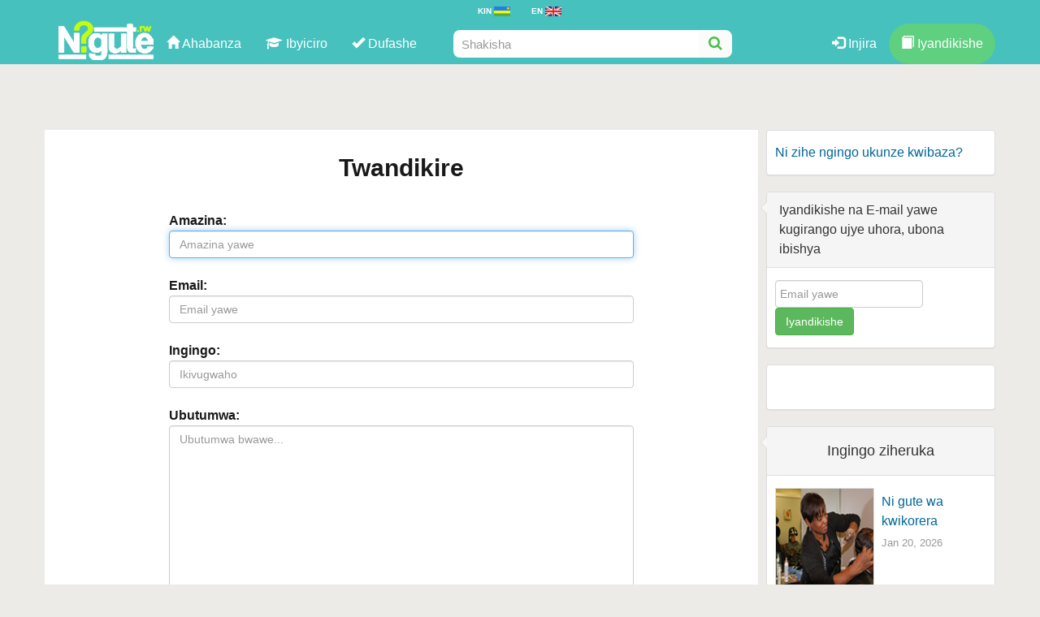

--- FILE ---
content_type: text/html; charset=UTF-8
request_url: https://nigute.rw/twandikire
body_size: 6367
content:
<!DOCTYPE html>
<html lang="rw">
    <head>
    <meta charset="UTF-8"/>
<meta name="viewport" content="width=device-width; initial-scale=1.0; maximum-scale=1.0; user-scalable=no"/>
<meta name="csrf-token" content="DGvptzjiwW1JIWmwB3q4wO0oBGbjfwZlKHCDzK6C">
<!--[if lt IE 9]>
<script
src="http://html5shiv.googlecode.com/svn/trunk/html5.js"></script>
<![endif]-->
<title>NIGUTE.rw | Twandikire</title>
<link rel="stylesheet" href="https://nigute.rw/css/bootstrap.min.css">
<link rel="stylesheet" type="text/css" href="https://nigute.rw/css/style.css" />
<link rel="stylesheet" type="text/css" href="https://nigute.rw/css/responsive.css" />
<link rel="stylesheet" href="https://nigute.rw/font-awesome/css/font-awesome.min.css">
<link rel="stylesheet" href="https://nigute.rw/linearicons/style.css">
<link rel="stylesheet" href="https://nigute.rw/css/toastr.min.css">
<!-- <link rel="stylesheet" type="text/css" href="http://nigute.rw/css/main.css" /> -->
<script data-ad-client="ca-pub-9653365771328503" async src="https://pagead2.googlesyndication.com/pagead/js/adsbygoogle.js"></script>
<style type="text/css">
body {
    display: flex;
    flex-direction: column;
    min-height: 100vh;
}
div#myapp {
    flex: 1;
}
.search-input{
	border-radius: 8px 0px 0px 8px;
	background-color: #fff;
	border: none;
	-webkit-box-shadow: none;
    box-shadow: none;
	/*height: 40px;*/
	/*height: 34px;*/
	height: 34px
	padding: 1px 12px;
	font-size: 15px;
	line-height: 1.42857;
	color: #000;
	float: left;
}

.navbar-form .input-group > .form-control:hover,
.navbar-form .input-group > .form-control:focus{
	border: none !important;
	-webkit-box-shadow: none;
    box-shadow: none;
}

.textbox-clr{
  cursor:pointer;
  background:#fff;
  width:20px; 
  /*height: 40px;*/
  height: 34px;
  float:left;
  border:none;
  margin-top:0px; 
  text-align:center;
  color: black;
}

.query-submit{
	border-radius: 0px 8px 8px 0px;
	cursor: pointer;
	background: #fbfbfb;
	border: none;
	/*height: 40px;*/
    height: 34px;
}

.textbox-clr:focus,
.textbox-clr:hover  {
    background-color: #fff !important;
    border-color: none;
}

/***********************************/
#search-layer{
  position:absolute; 
  /*background:rgba(255,255,255,0.5); */
  z-index:9; 
  left:0px; 
  top:0px;
  }
/***********************************/
#livesearch{
  z-index:9999; 
  background:#0071b4;
  max-height:260px;
  overflow:auto; 
  /*width:105%;*/
  width:87%;
  box-shadow:0px 2px 4px #444; 
  margin-left:1.2%;
  position: absolute;
}
/***********************************/
.live-outer{
  width:100%; 
  height:60px;
  border-bottom:1px solid #ccc; 
  background:#fff;
  }
.live-outer:hover{
  background:#F3F3F3;
  }
.live-im{
  float:left;
  width:20%; 
  height:60px;
  }
.live-im img{
  width:100%; 
  height:100%;
  padding: 5px;
}

.live-post-det{
  float:left; 
  width:80%; 
  height:60px;
}

.live-post-name{
  width:100%; 
  height:22px; 
  margin-top:4px;
}

.live-post-name p{
  margin:0px;
  color:#333;
  text-shadow: 1px 1px 1px #DDDDDD;
  font-size:1.6rem;
  text-align: left;
  padding: 5px;
}

.live-post-price{
  width:100%;
  height:25px;
  }
.live-post-price-text{
  float:left; 
  width:50%;
  }
.live-post-price-text p{
  margin:0px;
  font-size:12px;
}

.link-p-colr{
  color:#333;
}
</style>
<style>
.co-ntact {
    width: 70%;
    margin: 0 auto;
}

.form-horizontal .control-label {
    text-align: left;
}

.col-md-2.control-label {
    padding: 0px;
}

.shadows.text-center {
    margin: 30px;
    font-weight: 600;
}
</style>
    <style type="text/css">
    </style>
    </head>
    <!--[if IE 6 ]><body class="ie6 old_ie"><![endif]-->
    <!--[if IE 7 ]><body class="ie7 old_ie"><![endif]-->
    <!--[if IE 8 ]><body class="ie8"><![endif]-->
    <!--[if IE 9 ]><body class="ie9"><![endif]-->
    <!--[if !IE]><!-->
    <body><!--<![endif]-->
        <header>
            <nav class="navbar navbar-default navbar-fixed-top" role="navigation">
 <div class="header language">
   <div class="container text-center">
   <div class="row">
     <ul class="gh_lang">
       <li class="gh_lang">
         <a href="https://nigute.rw/twandikire" class="lang" hreflang="rw" rel="alternate">KIN
         <img src="/images/gh_flag_rw.gif" class="img_lang"></a>
       </li>
       <li class="gh_lang">
         <a href="https://nigute.rw/en/twandikire" class="lang" hreflang="en" rel="alternate">EN
         <img src="/images/gh_flag_en.gif" class="img_lang"></a>
       </li>
     </ul>
   </div>
   </div>
 </div>
 <div class="container">
   <div class="navbar-header">
      <button type="button" class="navbar-toggle" data-toggle="collapse" data-target="#myNavbar">
         <span class="sr-only">Toggle navigation</span>
         <span class="icon-bar"></span>
         <span class="icon-bar"></span>
         <span class="icon-bar"></span>
      </button>
      <a href="/" class="logo-image">
         <img src="/images/logo120.png" alt="nigute Logo" class="img-responsive" >
      </a>
   </div>

   <div class="collapse navbar-collapse" id="myNavbar">
     <ul class="nav navbar-nav navbar-left">
        <li><a href="/" class="active"><span class="glyphicon glyphicon-home"></span> Ahabanza</a></li>
        <li class="dropdown">
          <a href="/" class="dropdown-toggle" data-toggle="dropdown">
            <span class="fa fa-graduation-cap"></span> Ibyiciro          </a>
          <ul class="dropdown-menu wet-asphalt">
              <li class=""><a href="/ibyiciro/ibidukikije"><span>Ibidukikije</span></a></li>
              <li class=""><a href="/ibyiciro/imikino-n-imyidagaduro"><span>Imikino n'imyidagaduro</span></a></li>
              <li class=""><a href="/ibyiciro/ubuzima-n-imibereho-myiza"><span>Ubuzima n'imibereho myiza</span></a></li>
              <li class=""><a href="/ibyiciro/ubucuti-n-urukundo"><span>Ubucuti n'urukundo</span></a></li>
              <li class=""><a href="/ibyiciro/umurimo"><span>Umurimo</span></a></li>
              <li role="separator" class="divider"></li>
              <li><a href="/ibyiciro" class="more">Reba byose</a></li>
          </ul>
        </li>
        <li><a href="/dufashe"><span class="glyphicon glyphicon-ok"></span> Dufashe</a></li>
     </ul>
     <div class="col-sm-3 col-md-4 searchform">
       <form class="navbar-form" role="search" action="/search" method="get">
         <input type = "hidden" name = "_token" value = "DGvptzjiwW1JIWmwB3q4wO0oBGbjfwZlKHCDzK6C">
         <div style="display:table;" class="input-group">
           <input type="search" onKeyUp="fx(this.value)" autocomplete="off" class="form-control search-input" name="qu" id="qu" placeholder="Shakisha">
           <div style="width: 1%;" class="input-group-btn ">
             <button type="button" class="btn btn-default textbox-clr" id="textbox-clr" onClick="lightbg_clr()"></button>
             <button class="btn btn-default query-submit"  type="submit" name="submit" alt="Shakisha" title="Shakisha"><i class="fa fa-search" style="font-size: 18px;color: #46c147;"></i></button>
           </div>
         </div>
        <div id="livesearch"></div>
       </form>
     </div>
     <ul class="nav navbar-nav navbar-right">
                 <li><a href="/login"><span class="glyphicon glyphicon-log-in"></span> Injira</a></li>
           <li class="btn-trial"><a href="/register"><span class="glyphicon glyphicon-book"></span> Iyandikishe</a></li>
              </ul>
    </div>

    <div class="search-box">
      <div id="sb-search" class="sb-search">
        <form action="/search" method="get">
           <input type = "hidden" name = "_token" value = "DGvptzjiwW1JIWmwB3q4wO0oBGbjfwZlKHCDzK6C">
          <input class="sb-search-input" type="search" id="search" name="searchpost" placeholder="Shakisha" >
          <input class="sb-search-submit" type="submit" alt="Shakisha" title="Shakisha" value="">
          <span class="sb-icon-search"> </span>
        </form>
      </div>
    </div>
    <div class="clearfix"> </div>
    <!-- search-scripts -->
      <script src="/js/classie.js"></script>
      <script src="/js/uisearch.js"></script>
      <script>
        new UISearch( document.getElementById( 'sb-search' ) );
      </script>
    <!-- //search-scripts -->
 </div>
</nav>

<div id="search-layer"></div>
        </header>
        <div class="container pagesection">
                        <div class="col-md-9 article"> 
                <div class="container-fluid" id="app">
                                    <h2 class="shadows text-center">Twandikire</h2>

<div class="co-ntact">
	<form class="form-horizontal" method="POST" action="https://nigute.rw/twandikire">
        <input type="hidden" name="_token" value="DGvptzjiwW1JIWmwB3q4wO0oBGbjfwZlKHCDzK6C"> 
        <div class="form-group">
            <div class="col-md-12">
                <label for="name" class="control-label">Amazina:</label>
                <input id="name" type="text" class="form-control" name="name" placeholder="Amazina yawe" value="" autofocus />

                            </div>
        </div>

        <div class="form-group">
            <div class="col-md-12">
                <label for="email" class="control-label">Email:</label>
                <input id="email" type="email" class="form-control" name="email" placeholder="Email yawe" value="">

                            </div>
        </div>

        <div class="form-group">
            <div class="col-md-12">
                <label for="subject" class="control-label">Ingingo:</label>
                <input id="subject" type="subject" class="form-control"  placeholder="Ikivugwaho" name="subject" value="">

                            </div>
        </div>

        <div class="form-group">
            <div class="col-md-12">
                <label for="message" class="control-label">Ubutumwa:</label>
                <textarea id="message" type="message" class="form-control" placeholder="Ubutumwa bwawe..." name="message" rows="10"
                value=""></textarea>
                            </div>
        </div>

        <div class="form-group">
            <div class="col-md-12">
                <button type="submit" class="btn btn-success pull-right">
                    Oherera ubutumwa                </button>
            </div>
        </div>
    </form>
</div>
                </div>
            </div>             
            <div class="col-md-3 aside"> 
                <div class="panel panel-default">
	<div class="panel-body">
		<P><a data-target="#questionModal" data-toggle="modal" href="#questionModal" 
			id="btn_add" name="btn_add">Ni zihe ngingo ukunze kwibaza?</a></P>
	</div>
</div>
<div class="panel panel-default">
	<div class="panel-heading"><p>Iyandikishe na E-mail yawe kugirango ujye uhora, ubona ibishya</p></div>
	<div class="panel-body">
		<!--  -->
		<!--  -->
		<form method="post" action="https://nigute.rw/maillist">
			<input type = "hidden" name = "_token" value = "DGvptzjiwW1JIWmwB3q4wO0oBGbjfwZlKHCDzK6C">
			<div class="form-inline">
				<input type="email" class="form-control" name="email" placeholder="Email yawe" required>
				<input type="submit"  class="btn btn-success" name="Submit" value="Iyandikishe">
							</div>
		</form>
	</div>
</div>

<div class="panel panel-default">
	<div class="panel-body">
		<div id="fb-root"></div>
        <script>(function(d, s, id) {
          var js, fjs = d.getElementsByTagName(s)[0];
          if (d.getElementById(id)) return;
          js = d.createElement(s); js.id = id;
          js.src = 'https://connect.facebook.net/en_GB/sdk.js#xfbml=1&version=v2.12';
          fjs.parentNode.insertBefore(js, fjs);
        }(document, 'script', 'facebook-jssdk'));</script>
        
        
        <div class="fb-page" data-href="https://www.facebook.com/nigute.rw" data-small-header="true" data-adapt-container-width="true" data-hide-cover="false" data-show-facepile="true"><blockquote cite="https://www.facebook.com/nigute.rw" class="fb-xfbml-parse-ignore"><a href="https://www.facebook.com/nigute.rw">NIGUTE.rw</a></blockquote></div>
	</div>
</div>


<!-- <p>Ingingo ziheruka</p> -->


<div class="panel panel-default">
	<div class="panel-heading text-center"><h4>Ingingo ziheruka</h4></div>
		<div class="panel-body">
		<div class="pic"><a href="https://nigute.rw/articles/ni-gute-wakwikorera"><img src="https://nigute.rw/images/articles/1509695371-salon.jpg" alt="Ni gute wa kwikorera" title="Ni gute wa kwikorera" /></a></div>
		<div class="phrase"><a href="https://nigute.rw/articles/ni-gute-wakwikorera">Ni gute wa kwikorera</a>
		<!-- 	<div class="sttime">
				<span class="fa fa-eye"> 2000 </span>
				<span class="lnr lnr-thumbs-up"> 100 </span>
			</div> -->
			<div class="sttime">Jan 20, 2026</div>
		</div>
	</div>
		<div class="panel-body">
		<div class="pic"><a href="https://nigute.rw/articles/ni-gute-wakwigirira-icyizere"><img src="https://nigute.rw/images/articles/1509695156-confidence-sized.jpg" alt="Ni gute wakwigirira icyizere" title="Ni gute wakwigirira icyizere" /></a></div>
		<div class="phrase"><a href="https://nigute.rw/articles/ni-gute-wakwigirira-icyizere">Ni gute wakwigirira icyizere</a>
		<!-- 	<div class="sttime">
				<span class="fa fa-eye"> 2000 </span>
				<span class="lnr lnr-thumbs-up"> 100 </span>
			</div> -->
			<div class="sttime">Jan 19, 2026</div>
		</div>
	</div>
	</div>


<div class="panel panel-default">
	<div class="panel-body">
					<a href=""><img src="https://nigute.rw/images/adverts/1523118674-ads-small.jpg" style="width: 100%;" /></a>
			
	</div>
</div>
            </div> 
        </div>
        <div class="container bodysection"></div>
        <footer>
            <!-- QUESTION MODAL SECTION -->
<div class="modal fade" id="questionModal" tabindex="-1" role="dialog" aria-labelledby="questionModalLabel" aria-hidden="true">
  <div class="modal-dialog">
    <div class="modal-content">
      <div class="modal-header">
        <button type="button" class="close" data-dismiss="modal" aria-label="Close">
        <span aria-hidden="true">×</span></button>
        <h4 class="modal-title" id="myModalLabel">Baza ikibazo</h4>
      </div>
      <div class="modal-body">
        <form id="frmQuestion" name="frmQuestion" class="form-horizontal">
			<input type="hidden" name="_token" value="DGvptzjiwW1JIWmwB3q4wO0oBGbjfwZlKHCDzK6C">
			<div id="ikibazo">
				<input class="form-control has-error question" 
					name="client_question" id="question" type="text"
					maxlength="300" placeholder="Baza aha icyo ushaka kumenya?"><br/>
				<p class="errorQuestion text-center alert alert-danger hidden"></p>
				<input class="form-control has-error email"
					name="client_email" id="email" type="email" 
					maxlength="300" placeholder="Email yawe"><br/>
				<p class="errorEmail text-center alert alert-danger hidden"></p>
				<input class="form-control has-error name"
					name="client_name" id="name" type="text" 
					maxlength="300" placeholder="Amazina yawe"><br/>
				<p class="errorName text-center alert alert-danger hidden"></p>
			</div>
		</form>
      </div>
      <div class="modal-footer">
        <button type="button" class="btn btn-success" id="btn-save">Tanga ikibazo</button>
      </div>
    </div>
  </div>
</div>

<div class="footer-left">

	<h3>N<span>I</span>GUTE<span>.RW</span></h3>

	<p class="footer-links">
		<a href="https://nigute.rw">Ahabanza</a>
		·
	<!-- <a href="http://nigute.rw/ibisabwa">Ibisabwa</a> -->
		<!-- · -->
		<a href="https://nigute.rw/iyamamaza">Amamaza</a>
		·
		<a href="https://nigute.rw/isubiza-bibazo">Isubiza bibazo</a>
		·
		<a href="https://nigute.rw/twandikire">Twandikire</a>
		
		<a href="#" class="hidden">Tera inkunga</a>
	</p>

	<p class="footer-company-name">Copyright © 2016 - <script type="text/javascript">document.write(new Date().getFullYear())</script> Ni Gute | Designed and Developed with <i class="fa fa-heart-o" aria-hidden="true" style="color: #fff;"></i>
                by <a href="http://herveralive.com" target="_blank" style="color: #fff;">Hervera</a></p>

</div>

<div class="footer-center">

	<div>
		<i class="fa fa-map-marker"></i>
		<p>Kigali, Rwanda</p>
	</div>

	<div>
		<i class="fa fa-phone"></i>
		<p>+250 786 007 267</p>
	</div>

	<div>
		<i class="fa fa-envelope"></i>
		<p><a href="/cdn-cgi/l/email-protection#fe97909891be9097998b8a9bd08c89"><span class="__cf_email__" data-cfemail="d8b1b6beb798b6b1bfadacbdf6aaaf">[email&#160;protected]</span></a></p>
	</div>

</div>

<div class="footer-right">

	<p class="footer-company-about">
		<a href="/about"><span>Ibyerekeye Nigute</span></a>
		<a href="/about" class="about">NIGUTE ni urubuga rwigisha uko wakora icyo ushaka cyose. NIGUTE yerekana ibibazo bisanzwe biriho, ikagusobanurira uko wabibonera ibisubizo.</a>
	</p>

	<div class="footer-icons">

		<a href="https://www.facebook.com/nigute.rw" target="_blank">
			<img src="https://nigute.rw/images/facebook.png" /></a>
		<a href="https://twitter.com/nigute_rw" target="_blank">
		<img src="https://nigute.rw/images/twitter.png" /></a>
		<a href="https://www.instagram.com/nigute.rw/" target="_blank">
			<img src="https://nigute.rw/images/instagram.png" /></a>
		<a href="https://www.linkedin.com/company/nigute" target="_blank">
		<img src="https://nigute.rw/images/linkedin.png" /></a>

	</div>
	<a id="back-to-top" href="#" class="btn btn-info btn-lg back-to-top" role="button" title="Kanda aha usubire hejuru" data-toggle="tooltip" data-placement="left"><span class="glyphicon glyphicon-chevron-up"></span></a>
</div>
        </footer>
            <script data-cfasync="false" src="/cdn-cgi/scripts/5c5dd728/cloudflare-static/email-decode.min.js"></script><script src="https://nigute.rw/js/jquery.min.js" type="text/javascript" charset="utf-8"></script>
<script src="https://nigute.rw/js/bootstrap.min.js" type="text/javascript" charset="utf-8"></script>
<script src="https://nigute.rw/js/toastr.min.js" type="text/javascript" charset="utf-8"></script>
<script src="https://nigute.rw/react/js/react.min.js"></script>
<script src="https://nigute.rw/react/js/react-dom.min.js"></script>
<script src="https://nigute.rw/react/js/browser.min.js"></script>

<script>
function lightbg_clr() {
    $('#qu').val("");
    $('#textbox-clr').text("");
    $('#search-layer').css({"width":"auto","height":"auto"});
    $('#livesearch').css({"display":"none"}); 
    $("#qu").focus();
};
     
function fx(str)
{
  var s1 = document.getElementById("qu").value;
  if (str.length==0) {
    document.getElementById("livesearch").innerHTML="";
    document.getElementById("livesearch").style.border="0px";
    document.getElementById("search-layer").style.width="auto";
    document.getElementById("search-layer").style.height="auto";
    document.getElementById("livesearch").style.display="block";
    $('#textbox-clr').text("");
    return;
  }
  if (window.XMLHttpRequest){// code for IE7+, Firefox, Chrome, Opera, Safari
    xmlhttp = new XMLHttpRequest();
  }
  else{// code for IE6, IE5
    var xmlhttp = new ActiveXObject("Microsoft.XMLHTTP");
  }
  
  xmlhttp.onreadystatechange=function(){
    // console.log(this.status);
    if (xmlhttp.readyState==4 && xmlhttp.status==200)
    {
      document.getElementById("livesearch").innerHTML=xmlhttp.responseText;
      document.getElementById("search-layer").style.width="100%";
      document.getElementById("search-layer").style.height="100%";
      document.getElementById("livesearch").style.display="block";
      $('#textbox-clr').text("X");
    }
  }
  
  xmlhttp.open("GET","/live-search?n="+s1,true);
  xmlhttp.send();
}


$(window).scroll(function() {
    if ($(this).scrollTop()>0)
     {
        $('.language').fadeOut();
        // $('.navbar-fixed-top').css({'background-color':'#C1C046'});
        $('.sb-search').css({'margin-top':'0px'});
     }
    else
     {
        $('.language').fadeIn();
        // $('.navbar-fixed-top').css({'background-color':'#46C1BD'});
        $('.sb-search').css({'margin-top':'25px'});
     }
 });


 $(document).ready(function(){
     $(window).scroll(function () {
            if ($(this).scrollTop() > 100) {
                $('#back-to-top').fadeIn();
            } else {
                $('#back-to-top').fadeOut();
            }
        });
        //Click event to scroll to top
        $('#back-to-top').click(function () {
            $('#back-to-top').tooltip('hide');
            $('body,html').animate({
                scrollTop: 0
            }, 800);
            return false;
        });

        $('#back-to-top').tooltip('show');

});

$(document).ready(function() {

    //display modal form for creating new contact *********************
    $('#btn_add').click(function() {
        $('#btn-save').val("add");
        $('#frmQuestion').trigger("reset");
        $('#frmQuestion')[0].reset();
        // $('#questionModal').modal('show');
    });  
});

$("#btn-save").click(function() {

$.ajax({
        type: 'post',
        url: '/tanga-ikibazo',
        data: {
            '_token': $('input[name=_token]').val(),
            'question': $('input[name=client_question]').val(),
            'email': $('input[name=client_email]').val(),
            'name': $('input[name=client_name').val(),
        },
        success: function(data) {
            $('.alert-danger').addClass('hidden');
            toastr.success('Murakoze kohereza ikibazo!', 'Success Alert', { timeOut: 5000 });
            $('#questionModal').modal('hide');
        },
        error: function(data) {
            $('.alert-danger').removeClass('hidden');
            $('.errorQuestion').text(data.responseJSON.errors.question);
            $('.errorEmail').text(data.responseJSON.errors.email);
            $('.errorName').text(data.responseJSON.errors.name);
        }
    });
    $('#question').val('');
    $('#email').val('');
    $('#name').val('');
});
</script>
            <!-- Google Analytics -->
<script>
  (function(i,s,o,g,r,a,m){i['GoogleAnalyticsObject']=r;i[r]=i[r]||function(){
  (i[r].q=i[r].q||[]).push(arguments)},i[r].l=1*new Date();a=s.createElement(o),
  m=s.getElementsByTagName(o)[0];a.async=1;a.src=g;m.parentNode.insertBefore(a,m)
  })(window,document,'script','https://www.google-analytics.com/analytics.js','ga');

  ga('create', 'UA-90602843-1', 'auto');
  ga('send', 'pageview');
</script>
            
    <script defer src="https://static.cloudflareinsights.com/beacon.min.js/vcd15cbe7772f49c399c6a5babf22c1241717689176015" integrity="sha512-ZpsOmlRQV6y907TI0dKBHq9Md29nnaEIPlkf84rnaERnq6zvWvPUqr2ft8M1aS28oN72PdrCzSjY4U6VaAw1EQ==" data-cf-beacon='{"version":"2024.11.0","token":"0e3bf640f94f4f8fa86594588d8c6695","r":1,"server_timing":{"name":{"cfCacheStatus":true,"cfEdge":true,"cfExtPri":true,"cfL4":true,"cfOrigin":true,"cfSpeedBrain":true},"location_startswith":null}}' crossorigin="anonymous"></script>
</body>
</html>


--- FILE ---
content_type: text/html; charset=utf-8
request_url: https://www.google.com/recaptcha/api2/aframe
body_size: 268
content:
<!DOCTYPE HTML><html><head><meta http-equiv="content-type" content="text/html; charset=UTF-8"></head><body><script nonce="R83TtxHxtVGMnwKuNWUJ4g">/** Anti-fraud and anti-abuse applications only. See google.com/recaptcha */ try{var clients={'sodar':'https://pagead2.googlesyndication.com/pagead/sodar?'};window.addEventListener("message",function(a){try{if(a.source===window.parent){var b=JSON.parse(a.data);var c=clients[b['id']];if(c){var d=document.createElement('img');d.src=c+b['params']+'&rc='+(localStorage.getItem("rc::a")?sessionStorage.getItem("rc::b"):"");window.document.body.appendChild(d);sessionStorage.setItem("rc::e",parseInt(sessionStorage.getItem("rc::e")||0)+1);localStorage.setItem("rc::h",'1768896017516');}}}catch(b){}});window.parent.postMessage("_grecaptcha_ready", "*");}catch(b){}</script></body></html>

--- FILE ---
content_type: text/css
request_url: https://nigute.rw/css/style.css
body_size: 5094
content:
/*********************** for the whole page  ****************************/

@font-face {
    font-family: 'BoycottRegular';
    src: url('polices/BOYCOTT_-webfont.eot');
    src: url('polices/BOYCOTT_-webfont.eot?#iefix') format('embedded-opentype'), url('polices/BOYCOTT_-webfont.ttf') format('truetype'), url('polices/BOYCOTT_-webfont.svg#BoycottRegular') format('svg');
    font-weight: normal;
    font-style: normal;
}

* {
    margin: 0;
    padding: 0;
    box-sizing: border-box;
}

body {
    line-height: 1.52;
    /*color: #717f86;*/
    color: #191919;
    font-size: 16px;
    font-family: 'Open Sans', sans-serif;
    font-weight: 400;
    margin-top: 60px;
    /*background-color: #f5f5fa;*/
    background-color:#ECEBE8;

}

a {
    text-decoration: none;
    color: #069;
}


/*********************** Main Header ****************************/

.navbar .navbar-collapse {
    text-align: center;
}

.navbar-fixed-top {
    background-color: #46c1bd;
    padding: 0;
}

.navbar-default .navbar-toggle {
    border-color: #ffffff;
}

.navbar-default .navbar-toggle .icon-bar {
    background-color: #ffffff;
}

.navbar-default .navbar-toggle:hover {
    border-color: #C0FB12; 
    background-color: transparent;
}

.navbar-default .navbar-toggle .icon-bar:hover {
    background-color: #C0FB12;
}


.gh_lang a {
    color: #fff;
    font-size: 10px;
    font-weight: bold;
    text-transform: uppercase;
}

ul.gh_lang {
    padding: 0px;
    list-style-type: none;
    height: 20px;
    display: inline-block;
    margin-top: 0px;
    margin-bottom: 0px;
    /* float:right;  */
    /* margin-right:5px; */
}

li.gh_lang {
    display: inline-block;
    cursor: pointer;
    width: 60px;
}

img.gh_lang {
    float: right;
}

.container>.navbar-header {}

.navbar-left,
.searchform,
.navbar-right {
    padding-top: 5px;
}

.input-group-btn .btn {
    /* background-image: url("../images/search-icon.png"); */
}

.input-group-btn .btn:hover {
    background-color: #ecebe8;
}

.navbar-default .navbar-nav>li>a {
    color: #fff;
}

#navBarSearchForm .form-control input[type=text] {
    width: 430px !important;
}

.navbar-default .navbar-nav > .open > a, .navbar-default .navbar-nav > .open > a:focus, .navbar-default .navbar-nav > .open > a:hover {
    color: #ffffff;
    background-color: #5FCF80;
    border-radius: 25px;
}

.navbar-default .navbar-nav>li>a:hover,
.navbar-default .navbar-nav>li>a:focus {
    /*opacity: 1;*/
    /*color: #c0fb12;*/
    /*text-decoration: underline;*/
    color: #ffffff;
    background-color: #5FCF80;
    border-radius: 25px;
}

.btn-trial a {
    background-color: #5FCF80;
    border-radius: 25px;
}

header form .input-group input[type=text]:hover {
    border-color: #82ca9a;
    box-shadow: inset 0 0 1px #d6d9dc, 0 0 2px #cae8d4
}

.search-input {
    border: 1px solid #E5E5E5;
    padding: 10px;
    box-sizing: border-box;
}

.navbar-nav>li>a img {
    width: 22px;
    margin-right: 2px;
}


.dropdown:hover .dropdown-menu{
    display: block;
}

.dropdown-menu{
    background-color: #46c1bd;
}

.dropdown-menu > li > a{
    color: #ffffff;
}

.dropdown-menu > li > a:focus, .dropdown-menu > li > a:hover{
    color: #ffffff;
    background-color: #5FCF80;
}

.navbar-nav .dropdown-menu > li > a {
  padding: 10px 20px;
}

/* small search form */

.search-box {
  float: right;
}
/*--*/
.sb-search {
  width: 0%;
  position: absolute;
  right: 17em;
  top: 0em;
  right:5em;
  min-width: 62px;
  height: 50px;
  float: right;
  overflow: hidden;
  -webkit-transition: width 0.3s;
  -moz-transition: width 0.3s;
  transition: width 0.3s;
  -webkit-backface-visibility: hidden;
  margin-top: 25px;
}
.sb-search-input {
    position: absolute;
    top: 0;
    left: 0;
    border: none;
    outline: none;
    background: #46c1bd;
    width: 87%;
    height: 50px;
    margin: 0;
    z-index: 10;
    padding: 0px 15px;
    font-size: 1em;
    color: #ffffff;

}
.sb-search-input::-webkit-input-placeholder {
    color: #ffffff;
}
.sb-search-input:-moz-placeholder {
    color: #ffffff;
}
.sb-search-input::-moz-placeholder {
    color: #ffffff;
}
.sb-search-input:-ms-input-placeholder {
    color: #ffffff;
}
.sb-icon-search,.sb-search-submit  {
    width: 62px;
    height: 50px;
    display: block;
    position: absolute;
    right: 0;
    top: 0;
    padding: 0;
    margin: 0;
    line-height: 71px;
    text-align: center;
    cursor: pointer;
}
.sb-search-submit {
    background: #46c1bd url('../images/search.png') no-repeat 17px 15px;
    -ms-filter: "progid:DXImageTransform.Microsoft.Alpha(Opacity=0)"; /* IE 8 */
    filter: alpha(opacity=0); /* IE 5-7 */
    color: #46c1bd;
    border: none;
    outline: none;
    z-index: -1;
    -webkit-appearance: none;
}
.sb-icon-search {
    background:#46c1bd url('../images/search.png') no-repeat 20px 15px;
    z-index: 90;
}
/* Open state */
.sb-search.sb-search-open, .no-js .sb-search {
    width: 30%;
}
.sb-search.sb-search-open .sb-icon-search,.no-js .sb-search .sb-icon-search {
    background: #c0c0c0 url('../images/search.png') no-repeat -20px 7px;
    color: #fff;
    z-index: 11;
}
.sb-search.sb-search-open .sb-search-submit,.no-js .sb-search .sb-search-submit {
    z-index: 90;
}





/*********************** End of Main Header ****************************/


/*head-banner*/
#head-banner img {
    width: 100%;
    margin: 0 auto;
    height: auto;
}


.carousel-indicators {
    bottom: 0px;
}

.carousel-caption {
    position: absolute;
    right: 0%;
    bottom: 0px;
    left: 0%;
    z-index: 10;
    padding-top: 0px;
    color: #fff;
    text-shadow: 0 1px 2px rgba(0,0,0,.6);
    background-color: rgba(45,45,45,.45);
    text-align: center;
    width: 100%;
}

.carousel-caption p a{
    color: #fff;
    text-shadow: 0 1px 2px rgba(0,0,0,.6);
}


.search-box {
  float: right;
}
/*--*/
.sb-search {
  width: 0%;
  position: absolute;
  right: 17em;
  top: 0em;
  right:5em;
  min-width: 62px;
  height: 50px;
  float: right;
  overflow: hidden;
  -webkit-transition: width 0.3s;
  -moz-transition: width 0.3s;
  transition: width 0.3s;
  -webkit-backface-visibility: hidden;
  margin-top: 25px;
}
.sb-search-input {
    position: absolute;
    top: 0;
    left: 0;
    border: none;
    outline: none;
    background: #46c1bd;
    width: 87%;
    height: 50px;
    margin: 0;
    z-index: 10;
    padding: 0px 15px;
    font-size: 1em;
    color: #ffffff;

}
.sb-search-input::-webkit-input-placeholder {
    color: #ffffff;
}
.sb-search-input:-moz-placeholder {
    color: #ffffff;
}
.sb-search-input::-moz-placeholder {
    color: #ffffff;
}
.sb-search-input:-ms-input-placeholder {
    color: #ffffff;
}
.sb-icon-search,.sb-search-submit  {
    width: 62px;
    height: 50px;
    display: block;
    position: absolute;
    right: 0;
    top: 0;
    padding: 0;
    margin: 0;
    line-height: 71px;
    text-align: center;
    cursor: pointer;
}
.sb-search-submit {
    background: #46c1bd url('../images/search.png') no-repeat 17px 15px;
    -ms-filter: "progid:DXImageTransform.Microsoft.Alpha(Opacity=0)"; /* IE 8 */
    filter: alpha(opacity=0); /* IE 5-7 */
    color: #46c1bd;
    border: none;
    outline: none;
    z-index: -1;
    -webkit-appearance: none;
}
.sb-icon-search {
    background:#46c1bd url('../images/search.png') no-repeat 20px 15px;
    z-index: 90;
}
/* Open state */
.sb-search.sb-search-open, .no-js .sb-search {
    width: 30%;
}
.sb-search.sb-search-open .sb-icon-search,.no-js .sb-search .sb-icon-search {
    background: #c0c0c0 url('../images/search.png') no-repeat -20px 7px;
    color: #fff;
    z-index: 11;
}
.sb-search.sb-search-open .sb-search-submit,.no-js .sb-search .sb-search-submit {
    z-index: 90;
}



/*home page */
.post-image {
    width: 300px;
    height: 225px;
    object-fit: cover;
}

.post-card{
    padding: 0px;
    position: relative;
    overflow: hidden;
    height: 200px;
    margin-bottom: 20px;
    cursor: pointer;
}

.post-card .caption-text a{
    color: #ffffff;
    font-family: Helvetica,arial,sans-serif;
    font-weight: bold;
    font-size: 16px;
    word-break: normal;
    word-wrap: normal;
    line-height: normal;
}

.post-card .caption-text:hover{
    background-color: white;
}

.post-card .caption-text p a:hover{
    text-decoration: none;
    color: #2FCBE0;
}

.post-card img{
    z-index: 4;
}
.post-card .caption{
    position: absolute;
    top:150px;
    width: 100%;
}

.post-card .caption-text{
    z-index: 10;
    color: #fff;
    position: absolute;
    height: 300px;
    text-align: center;
    width: 100%;
    background-color: rgba(45,45,45,.45);
}

.space-bottom{
    margin-bottom: 10px;
}

.header-top, .section{
    background-color: #ffffff;
    padding: 10px 0;
}

.footer-advert img{
    width: 100%;
    margin: 0 auto;
    min-height: 70px;
}

/*********************** Section ****************************/

.pagesection, .articlesection{
    margin-top: 100px;
    padding-right: 0px;
    padding-left: 0px;
}

.article{
    background-color: #FFF;
    min-height: 70em;
}

.aside{
    padding-right: 0px;
    padding-left: 10px;
}
.aside .panel{
    padding-right: 0px;
    padding-left: 0px;
}

.aside .panel .panel-body{
    padding-right: 10px;
    padding-left: 10px;
}

.aside .panel p{
    margin: 0px;
}

.aside .panel .panel-body .label a{
    color: #ffffff;
}

.aside .form-control {
    padding: 6px 5px;
}


.panel {
    position:relative;
}

 .timeline-badge {
    z-index: 100;
    position: absolute;
 /*   top: -5px;
    left: -10%;
    width: 50px;
    height: 50px;
    margin-left: -25px;
    border-radius: 50%;
    text-align: center;
    font-size: 1.4em;
    line-height: 50px*/;
    top: 5px;
    left: -1%;
    width: 25px;
    height: 25px;
    margin-left: -25px;
    border-radius: 50%;
    text-align: center;
    font-size: 1.0em;
    line-height: 25px;
    color: #FFF;
    background-color: #46C1BD;
}

.timeline-badge.success {
    background-color: #46C1BD !important;
}

.timeline-badge.info {
    background-color: #46C1BD !important;
}

.panel>.panel-heading:after,.panel>.panel-heading:before{
    position:absolute;
    top:11px;left:-16px;
    right:100%;
    width:0;
    height:0;
    display:block;
    content:" ";
    border-color:transparent;
    border-style:solid solid outset;
    pointer-events:none;
}
.panel>.panel-heading:after{
    border-width:7px;
    border-right-color:#f7f7f7;
    margin-top:1px;
    margin-left:2px;
}
.panel>.panel-heading:before{
    border-right-color:#ddd;
    border-width:8px;
}


.view-all {
    height: 35px;
    padding: 0px 0px;
    position: relative;
    margin: 10px 0px;
    display: block;
}

.view-all .articles-title {
    font-size: 17px;
    line-height: 1.2em;
    color: #069;
    margin: 0px;
    font-weight: 300;
    float: left;
    text-transform: uppercase;
    padding-left: 1%;
    border-left: 3px solid #46C147;
}



.article-pic img {
    text-align: center;
    max-width: 100%;
    height: auto;
    width: auto;
}

.article-pic {
    vertical-align: top;
    width: 19.3%;
    display: inline-block;
    padding-bottom: 2%;
    padding-left: 1.5%;
}

/*.article-pic a:hover {
    -webkit-transform: rotate(50deg);
    -moz-transform: rotate(50deg);
    -moz-transition: all 500ms linear 0s;
    -o-transform: rotate(50deg);
    -ms-transform: rotate(50deg);
    opacity: 0.58;
}
*/

.pic,
.phrase {
    display: inline-block;
    vertical-align: top;
}

.pic img {
    width: 120px;
    height: 120px;
}

.pic {
    border: solid 1px #dedede;
}

.phrase {
    width: 50%;
    padding: 5px;
}

.sttime {
    font-size: 13px;
    color: #999;
    margin-top: 5px;
}


/******************** Footer **********************/

footer {
    background-color: #46c1bd;
    box-shadow: 2px 0px 1px 1px rgba(0, 0, 0, 0.15);
    box-sizing: border-box;
    width: auto;
    text-align: left;
    font: bold 16px sans-serif;
    padding: 20px 50px;
    margin-top: 3px;
}

footer .footer-left,
footer .footer-center,
footer .footer-right {
    display: inline-block;
    vertical-align: top;
}


/* Footer left */

footer .footer-left {
    width: 40%;
}


/* The company logo */

footer h3 {
    color: #ffffff;
    font: normal 36px 'Cookie', cursive;
    margin: 0;
}

footer h3 span {
    color: #c0fb12;
}


/* Footer links */

footer .footer-links {
    color: #ffffff;
    margin: 20px 0 12px;
    padding: 0;
}

footer .footer-links a {
    display: inline-block;
    line-height: 1.8;
    text-decoration: none;
    color: inherit;
}

footer .footer-company-name {
    color: #191919;
    font-size: 14px;
    font-weight: normal;
    margin: 0;
}


/* Footer Center */

footer .footer-center {
    width: 35%;
}

footer .footer-center i {
    background-color: #77DE24;
    color: #ffffff;
    font-size: 25px;
    width: 38px;
    height: 38px;
    border-radius: 50%;
    text-align: center;
    line-height: 42px;
    margin: 10px 15px;
    vertical-align: middle;
}

footer .footer-center i.fa-envelope {
    font-size: 17px;
    line-height: 38px;
}

footer .footer-center p {
    display: inline-block;
    color: #ffffff;
    vertical-align: middle;
    margin: 0;
}

footer .footer-center p span {
    display: block;
    font-weight: normal;
    line-height: 2;
    color: #C0FB12;
    font: bold 16px sans-serif;
}

footer .footer-center p a {
    color: #191919;
    font-size: 16px;
    font-weight: normal;
}


/* Footer Right */

footer .footer-right {
    width: 20%;
}

footer .footer-company-about {
    line-height: 20px;
    color: #fff;
    font-size: 14px;
    font-weight: normal;
    margin: 0;
}

footer .footer-company-about span {
    display: block;
    color: #C0FB12;
    font-weight: bold;
    margin-bottom: 20px;
    font: bold 16px sans-serif;
}

footer .footer-company-about .about {
    color: #FFF;
}

footer .footer-icons {
    margin-top: 25px;
}

footer .footer-icons a {
    display: inline-block;
    width: 35px;
    height: 35px;
    cursor: pointer;
    border-radius: 2px;
    font-size: 20px;
    color: #ffffff;
    text-align: center;
    line-height: 35px;
    margin-right: 3px;
    margin-bottom: 5px;
}


/*Scroll up*/

.back-to-top {
    cursor: pointer;
    position: fixed;
    bottom: 20px;
    right: 20px;
    display: none;
    background: #2FCBE0;
}

.back-to-top:hover {
    background: #2FCBE0;
}

/********************
 * PAGE: PROFILE
 ********************/
.panel-profile {
  position: relative; }

.profile-left {
  padding-left: 0;
  float: left;
  width: 35%;
  height: 100%;
  position: absolute;
  background-color: #F8F8F8; }

.profile-right {
  float: right;
  width: 65%;
  padding: 20px 25px; }
  .profile-right .heading {
    margin-top: 0; }

@media screen and (max-width: 992px) {
  .profile-left,
  .profile-right {
    float: none;
    width: 100%; }
  .profile-left {
    position: relative;
    margin-bottom: 30px; } }

.profile-header {
  position: relative;
  text-align: center;
  color: #fff; }
  .profile-header .overlay {
    display: block;
    content: "";
    position: absolute;
    top: 0;
    width: 100%;
    height: 100%;
    background-color: rgba(0, 0, 0, 0.2); }
  .profile-header .profile-main {
    position: relative;
    padding: 20px;
    background-image: url("../../images/defaults/profile-bg.png");
    background-repeat: no-repeat;
    background-size: cover; }
  .profile-header .name {
    margin: 8px 0 0 0;
    font-size: 22px; }
  .profile-header .online-status {
    font-size: 13px;
    position: relative;
    top: -2px; }
    .profile-header .online-status:before {
      -webkit-border-radius: 50%;
      -moz-border-radius: 50%;
      border-radius: 50%;
      display: inline-block;
      vertical-align: middle;
      *vertical-align: auto;
      *zoom: 1;
      *display: inline;
      content: '';
      width: 8px;
      height: 8px;
      margin-right: 3px; }
    .profile-header .online-status.status-available:before {
      background-color: #41B314; }
  .profile-header .profile-stat {
    position: relative;
    background-color: #00AAFF; }
    .profile-header .profile-stat .stat-item {
      padding: 20px;
      position: relative; }
      .profile-header .profile-stat .stat-item:after {
        content: "";
        display: block;
        position: absolute;
        top: 0;
        right: 0;
        width: 1px;
        height: 100%;
        background-color: #33bbff; }
      .profile-header .profile-stat .stat-item:last-child:after {
        display: none; }
    .profile-header .profile-stat .stat-item span {
      display: block; }
  @media screen and (max-width: 1023px) {
    .profile-header .profile-stat .stat-item:after {
      display: none; } }

.profile-detail {
  padding-bottom: 30px; }

.profile-info {
  padding: 0 20px;
  margin: 40px 0; }
  .profile-info .heading {
    margin: 0 0 10px 0;
    font-weight: 600; }
  .profile-info ul > li {
    margin-bottom: 8px; }

    .profile-layout {
      padding: 0px 20px;
      margin: 40px 0px;
      color: #676A6D;
  }

  ul.list-justify > li {
      margin-bottom: 5px;
  }

  ul.list-justify > li span {
      float: right;
  }

.social-icons {
  margin-bottom: 0; }
  .social-icons > li {
    padding: 0 2px 5px 2px; }
    .social-icons > li > a {
      display: inline-block;
      vertical-align: middle;
      *vertical-align: auto;
      *zoom: 1;
      *display: inline;
      -webkit-border-radius: 3px;
      -moz-border-radius: 3px;
      border-radius: 3px;
      width: 40px;
      height: 40px;
      line-height: 42px;
      text-align: center;
      background-color: #4d4d4d;
      color: #fff; }
      .social-icons > li > a i {
        font-size: 18px; }
      .social-icons > li > a:hover, .social-icons > li > a:focus {
        background-color: #404040; }



 /* colored background */
.z500px-bg {
  background-color: #0099e5 !important; }
  .z500px-bg:hover, .z500px-bg:focus {
    background-color: #0088cc !important; }

.about-me-bg {
  background-color: #00405d !important; }
  .about-me-bg:hover, .about-me-bg:focus {
    background-color: #002e44 !important; }

.airbnb-bg {
  background-color: #fd5c63 !important; }
  .airbnb-bg:hover, .airbnb-bg:focus {
    background-color: #fd434b !important; }

.alphabet-bg {
  background-color: #ed1c24 !important; }
  .alphabet-bg:hover, .alphabet-bg:focus {
    background-color: #de1219 !important; }

.amazon-bg {
  background-color: #ff9900 !important; }
  .amazon-bg:hover, .amazon-bg:focus {
    background-color: #e68a00 !important; }

.american-express-bg {
  background-color: #002663 !important; }
  .american-express-bg:hover, .american-express-bg:focus {
    background-color: #001c4a !important; }

.aol-bg {
  background-color: #ff0b00 !important; }
  .aol-bg:hover, .aol-bg:focus {
    background-color: #e60a00 !important; }

.behance-bg {
  background-color: #1769ff !important; }
  .behance-bg:hover, .behance-bg:focus {
    background-color: #0059fd !important; }

.bing-bg {
  background-color: #ffb900 !important; }
  .bing-bg:hover, .bing-bg:focus {
    background-color: #e6a700 !important; }

.bitbucket-bg {
  background-color: #205081 !important; }
  .bitbucket-bg:hover, .bitbucket-bg:focus {
    background-color: #1b436d !important; }

.bitly-bg {
  background-color: #ee6123 !important; }
  .bitly-bg:hover, .bitly-bg:focus {
    background-color: #e65312 !important; }

.blogger-bg {
  background-color: #f57d00 !important; }
  .blogger-bg:hover, .blogger-bg:focus {
    background-color: #dc7000 !important; }

.booking-com-bg {
  background-color: #003580 !important; }
  .booking-com-bg:hover, .booking-com-bg:focus {
    background-color: #002a67 !important; }

.buffer-bg {
  background-color: #168eea !important; }
  .buffer-bg:hover, .buffer-bg:focus {
    background-color: #1380d3 !important; }

.code-school-bg {
  background-color: #616f67 !important; }
  .code-school-bg:hover, .code-school-bg:focus {
    background-color: #55615a !important; }

.codecademy-bg {
  background-color: #f65a5b !important; }
  .codecademy-bg:hover, .codecademy-bg:focus {
    background-color: #f54243 !important; }

.creative-market-bg {
  background-color: #8ba753 !important; }
  .creative-market-bg:hover, .creative-market-bg:focus {
    background-color: #7d964b !important; }

.delicious-bg {
  background-color: #3399ff !important; }
  .delicious-bg:hover, .delicious-bg:focus {
    background-color: #1a8cff !important; }

.deviantart-bg {
  background-color: #05cc47 !important; }
  .deviantart-bg:hover, .deviantart-bg:focus {
    background-color: #04b33e !important; }

.digg-bg {
  background-color: #005be2 !important; }
  .digg-bg:hover, .digg-bg:focus {
    background-color: #0051c9 !important; }

.disqus-bg {
  background-color: #2e9fff !important; }
  .disqus-bg:hover, .disqus-bg:focus {
    background-color: #1593ff !important; }

.django-bg {
  background-color: #092e20 !important; }
  .django-bg:hover, .django-bg:focus {
    background-color: #051911 !important; }

.dribbble-bg {
  background-color: #ea4c89 !important; }
  .dribbble-bg:hover, .dribbble-bg:focus {
    background-color: #e7357a !important; }

.elance-bg {
  background-color: #0d69af !important; }
  .elance-bg:hover, .elance-bg:focus {
    background-color: #0b5b97 !important; }

.envato-bg {
  background-color: #82b541 !important; }
  .envato-bg:hover, .envato-bg:focus {
    background-color: #75a23a !important; }

.etsy-bg {
  background-color: #d5641c !important; }
  .etsy-bg:hover, .etsy-bg:focus {
    background-color: #be5919 !important; }

.facebook-bg {
  background-color: #3b5998 !important; }
  .facebook-bg:hover, .facebook-bg:focus {
    background-color: #344e86 !important; }

.feedly-bg {
  background-color: #2bb24c !important; }
  .feedly-bg:hover, .feedly-bg:focus {
    background-color: #269d43 !important; }

.flattr-bg {
  background-color: #f67c1a !important; }
  .flattr-bg:hover, .flattr-bg:focus {
    background-color: #ed6f09 !important; }

.flickr-bg {
  background-color: #0063dc !important; }
  .flickr-bg:hover, .flickr-bg:focus {
    background-color: #0058c3 !important; }

.flipboard-bg {
  background-color: #e12828 !important; }
  .flipboard-bg:hover, .flipboard-bg:focus {
    background-color: #d21d1d !important; }

.flixster-bg {
  background-color: #2971b2 !important; }
  .flixster-bg:hover, .flixster-bg:focus {
    background-color: #24649d !important; }

.foursquare-bg {
  background-color: #0732a2 !important; }
  .foursquare-bg:hover, .foursquare-bg:focus {
    background-color: #062a8a !important; }

.github-bg {
  background-color: #4183c4 !important; }
  .github-bg:hover, .github-bg:focus {
    background-color: #3876b4 !important; }

.google-bg {
  background-color: #4285f4 !important; }
  .google-bg:hover, .google-bg:focus {
    background-color: #2a75f3 !important; }

.google-plus-bg {
  background-color: #dc4e41 !important; }
  .google-plus-bg:hover, .google-plus-bg:focus {
    background-color: #d83a2b !important; }

.instagram-bg {
  background-color: #3f729b !important; }
  .instagram-bg:hover, .instagram-bg:focus {
    background-color: #386589 !important; }

.kickstarter-bg {
  background-color: #2bde73 !important; }
  .kickstarter-bg:hover, .kickstarter-bg:focus {
    background-color: #20cf67 !important; }

.kik-bg {
  background-color: #82bc23 !important; }
  .kik-bg:hover, .kik-bg:focus {
    background-color: #73a71f !important; }

.lastfm-bg {
  background-color: #d51007 !important; }
  .lastfm-bg:hover, .lastfm-bg:focus {
    background-color: #bc0e06 !important; }

.line-bg {
  background-color: #00c300 !important; }
  .line-bg:hover, .line-bg:focus {
    background-color: #00aa00 !important; }

.linkedin-bg {
  background-color: #0077b5 !important; }
  .linkedin-bg:hover, .linkedin-bg:focus {
    background-color: #00669c !important; }

.mail-ru-bg {
  background-color: #168de2 !important; }
  .mail-ru-bg:hover, .mail-ru-bg:focus {
    background-color: #147fcb !important; }

.mailchimp-bg {
  background-color: #2c9ab7 !important; }
  .mailchimp-bg:hover, .mailchimp-bg:focus {
    background-color: #2789a2 !important; }

.myspace-bg {
  background-color: #000000 !important; }
  .myspace-bg:hover, .myspace-bg:focus {
    background-color: black !important; }

.netflix-bg {
  background-color: #e50914 !important; }
  .netflix-bg:hover, .netflix-bg:focus {
    background-color: #cc0812 !important; }

.ning-bg {
  background-color: #75af42 !important; }
  .ning-bg:hover, .ning-bg:focus {
    background-color: #699c3b !important; }

.path-bg {
  background-color: #ee3423 !important; }
  .path-bg:hover, .path-bg:focus {
    background-color: #e62412 !important; }

.patreon-bg {
  background-color: #e6461a !important; }
  .patreon-bg:hover, .patreon-bg:focus {
    background-color: #d03f17 !important; }

.paypal-bg {
  background-color: #003087 !important; }
  .paypal-bg:hover, .paypal-bg:focus {
    background-color: #00276e !important; }

.photobucket-bg {
  background-color: #0ea0db !important; }
  .photobucket-bg:hover, .photobucket-bg:focus {
    background-color: #0c8ec3 !important; }

.pinterest-bg {
  background-color: #bd081c !important; }
  .pinterest-bg:hover, .pinterest-bg:focus {
    background-color: #a50718 !important; }

.product-hunt-bg {
  background-color: #da552f !important; }
  .product-hunt-bg:hover, .product-hunt-bg:focus {
    background-color: #cb4924 !important; }

.quora-bg {
  background-color: #a82400 !important; }
  .quora-bg:hover, .quora-bg:focus {
    background-color: #8f1f00 !important; }

.rdio-bg {
  background-color: #007dc3 !important; }
  .rdio-bg:hover, .rdio-bg:focus {
    background-color: #006daa !important; }

.reddit-bg {
  background-color: #ff4500 !important; }
  .reddit-bg:hover, .reddit-bg:focus {
    background-color: #e63e00 !important; }

.rss-bg {
  background-color: #f26522 !important; }
  .rss-bg:hover, .rss-bg:focus {
    background-color: #ed560e !important; }

.salesforce-bg {
  background-color: #1798c1 !important; }
  .salesforce-bg:hover, .salesforce-bg:focus {
    background-color: #1486aa !important; }

.scribd-bg {
  background-color: #1a7bba !important; }
  .scribd-bg:hover, .scribd-bg:focus {
    background-color: #176ca4 !important; }

.shopify-bg {
  background-color: #96bf48 !important; }
  .shopify-bg:hover, .shopify-bg:focus {
    background-color: #89b03e !important; }

.skype-bg {
  background-color: #00aff0 !important; }
  .skype-bg:hover, .skype-bg:focus {
    background-color: #009cd7 !important; }

.slack-bg {
  background-color: #6ecadc !important; }
  .slack-bg:hover, .slack-bg:focus {
    background-color: #59c2d7 !important; }

.slideshare-bg {
  background-color: #0077b5 !important; }
  .slideshare-bg:hover, .slideshare-bg:focus {
    background-color: #00669c !important; }

.soundcloud-bg {
  background-color: #ff8800 !important; }
  .soundcloud-bg:hover, .soundcloud-bg:focus {
    background-color: #e67a00 !important; }

.spotify-bg {
  background-color: #2ebd59 !important; }
  .spotify-bg:hover, .spotify-bg:focus {
    background-color: #29a84f !important; }

.squarespace-bg {
  background-color: #222222 !important; }
  .squarespace-bg:hover, .squarespace-bg:focus {
    background-color: #151515 !important; }

.stackoverflow-bg {
  background-color: #fe7a15 !important; }
  .stackoverflow-bg:hover, .stackoverflow-bg:focus {
    background-color: #f86c01 !important; }

.stripe-bg {
  background-color: #00afe1 !important; }
  .stripe-bg:hover, .stripe-bg:focus {
    background-color: #009bc8 !important; }

.stumbleupon-bg {
  background-color: #eb4924 !important; }
  .stumbleupon-bg:hover, .stumbleupon-bg:focus {
    background-color: #e13b15 !important; }

.telegram-bg {
  background-color: #0088cc !important; }
  .telegram-bg:hover, .telegram-bg:focus {
    background-color: #0077b3 !important; }

.tumblr-bg {
  background-color: #35465c !important; }
  .tumblr-bg:hover, .tumblr-bg:focus {
    background-color: #2c3a4c !important; }

.twitch-tv-bg {
  background-color: #6441a5 !important; }
  .twitch-tv-bg:hover, .twitch-tv-bg:focus {
    background-color: #593a93 !important; }

.twitter-bg {
  background-color: #55acee !important; }
  .twitter-bg:hover, .twitter-bg:focus {
    background-color: #3ea1ec !important; }

.vimeo-bg {
  background-color: #162221 !important; }
  .vimeo-bg:hover, .vimeo-bg:focus {
    background-color: #0c1312 !important; }

.vine-bg {
  background-color: #00b488 !important; }
  .vine-bg:hover, .vine-bg:focus {
    background-color: #009b75 !important; }

.wechat-bg {
  background-color: #7bb32e !important; }
  .wechat-bg:hover, .wechat-bg:focus {
    background-color: #6d9f29 !important; }

.whatsapp-bg {
  background-color: #43d854 !important; }
  .whatsapp-bg:hover, .whatsapp-bg:focus {
    background-color: #2ed441 !important; }

.yahoo-bg {
  background-color: #410093 !important; }
  .yahoo-bg:hover, .yahoo-bg:focus {
    background-color: #36007a !important; }

.youtube-bg {
  background-color: #cd201f !important; }
  .youtube-bg:hover, .youtube-bg:focus {
    background-color: #b71d1c !important; }

.footer-icons img{
  max-width: 35px;
  max-height: 35px;
}

.profile-right .heading {
  padding-bottom: 10px;
  margin-bottom: 20px;
  border-bottom: 1px solid #eaeaea; }

--- FILE ---
content_type: text/css
request_url: https://nigute.rw/css/responsive.css
body_size: 762
content:
#head-banner{
	margin-top: 23px;
}

/* Making the header responsive */

/********************head-banner & Image slide & aside-banners*****************************/
@media all and (max-width: 1120px) {
	#head-banner img{
		/*margin-left: 1.5%;
		width: 97%;*/
		min-height: 70px;
	}

	#doc{
		width: 97%;
	}
	#SP0{
		height: auto;
	}
}


@media all and (max-width: 1200px) {
	.container {
	    width: 100%;
	}
}


@media (min-width: 991px) and (max-width: 1018px){  
	.searchform{     
	     display: none; 
	} 
}
@media (min-width: 768px) and (max-width: 908px){  
	.searchform{     
	     display: none; 
	} 
}


@media all and (max-width: 850px) {
	#head-banner{
		margin-top: 18.2px;
	}
	#head-banner img{
		min-height: 60px;
	}
	#content{
		width: 100%;
	}
	#aside-banner{
		display:none;
	}
}

@media all and (min-width: 767px) {
    .top-nav {
        max-height: 80px
    }
    .search-box {
        display: none;
    }
}

@media all and (max-width: 767px) {

    .navbar-toggle {
        float: left !important;
        margin-right: -45px;
    }

    .navbar-header .logo-image img{
        margin: 0px auto;  
    }

/*    .container {
        margin: 0px auto;
    }*/
}

/*@media all and (max-width: 1200px) {
    .container {
        width: auto;
        margin: 0px auto 0px 4.5%;
    }
}*/

@media(max-width:1024px){
    .sb-search {
      right: 3em;
    }
}
@media(max-width:768px){

    .sb-search {
      right: 0em;
    }
}
/*-- responsive-mediaquries --*/
@media(max-width:767px){
    .sb-search.sb-search-open, .no-js .sb-search {
      width: 47%;
    }
    .container-fluid > .navbar-collapse, .container-fluid > .navbar-header, .container > .navbar-collapse, .container > .navbar-header{
        margin-right: 0px;
        margin-left: 0px
    }

}
@media(max-width:480px){
    .sb-search.sb-search-open, .no-js .sb-search {
      width: 68%;
    }
}

/*-- responsive-mediaquries --*/
@media(max-width:320px){
    .sb-search {
      min-width: 62px;
      height: 50px;
    }
    .sb-icon-search, .sb-search-submit {
      width: 62px;
      height: 50px;
    }
    .sb-search-input {
      height: 50px;
    }
    .sb-icon-search {
      background: #46c1bd url('../images/search.png') no-repeat 20px 15px;
      z-index: 90;
    }
    .sb-search-submit {
      background: #46c1bd url('../images/search.png') no-repeat 20px 15px;
    }
    .sb-search-input {
        position: absolute;
        padding: 0px 5px;
        font-size: 0.9em;
        color: #ffffff;
    }
}

@media(max-width:1024px){
    .sb-search {
      right: 3em;
    }
}
@media(max-width:768px){

    .sb-search {
      right: 0em;
    }
}
/*-- responsive-mediaquries --*/
@media(max-width:767px){
    .sb-search.sb-search-open, .no-js .sb-search {
      width: 47%;
    }
    .container-fluid > .navbar-collapse, .container-fluid > .navbar-header, .container > .navbar-collapse, .container > .navbar-header{
        margin-right: 0px;
        margin-left: 0px
    }

}
@media(max-width:480px){
    .sb-search.sb-search-open, .no-js .sb-search {
      width: 68%;
    }
}

/*-- responsive-mediaquries --*/
@media(max-width:320px){
    .sb-search {
      min-width: 62px;
      height: 50px;
    }
    .sb-icon-search, .sb-search-submit {
      width: 62px;
      height: 50px;
    }
    .sb-search-input {
      height: 50px;
    }
    .sb-icon-search {
      background: #46c1bd url('../images/search.png') no-repeat 20px 15px;
      z-index: 90;
    }
    .sb-search-submit {
      background: #46c1bd url('../images/search.png') no-repeat 20px 15px;
    }
    .sb-search-input {
        position: absolute;
        padding: 0px 5px;
        font-size: 0.9em;
        color: #ffffff;
    }
}

/*--*/
@media(max-width:480px) {
  .carousel-caption{
      background-color: transparent;
  }
}



@media all and (max-width: 550px) {
	.slides li p{
		font: 150% Arial;
	}
}
@media all and (max-width: 480px) {
	#head-banner img {
	    min-height: 50px;
	}
	.space-bottom {
	    margin-bottom: 5px;
	}
}
/* Making the section responsive */
@media all and (max-width: 1200px) {
	.phrase
	{
		width:45%;
	}
}
/* Making the section responsive */
@media all and (max-width: 1120px) {
	.tanga-ikibazo, .subscription, .aside-articles
	{
		padding:1% 1%;
	}
	.emailyawe{
		width: 31%;
		padding: 1%;
	}
	.iyandikishe {
		padding: 1%;
	}
	.asidebody{
		width: 45%;
		display: inline-block;
		vertical-align: top;
		border-bottom:none;
	}
}
@media all and (max-width: 768px) {
	.header-top, .section, .aside {
	    padding-right: 10px;
	    padding-left: 10px;
	    margin-top: 10px;
	}
}

@media all and (max-width: 850px) {
	.article-pic {
		width:24.2%;
	}
	.emailyawe{
		width: 40%;
	}
}
@media all and (max-width: 600px) {
	.article-pic {
		width:32.2%;
	}
	.asidebody{
		width: 48%;
		margin-right:7px;
	}
	.emailyawe{
		width: 45%;
	}
}
@media all and (max-width: 480px) {
	.article-pic {
		width:48%;
	}
	.phrase
	{
		width: 40%;
	}
	.emailyawe{
	width: 63%;
	padding: 2%;
	}
	.iyandikishe {
		padding: 2%;
	}
	.asidebody{
		width: auto;
		display: block;
		border-bottom:dashed 1px #cc0000;
	}
}

/* Making the footer responsive */
@media all and (max-width: 880px) {

	footer{
		font: bold 14px sans-serif;
		margin: 0 auto;
	}

	footer .footer-left,
	footer .footer-center,
	footer .footer-right{
		display: block;
		width: auto;
		margin-bottom: 40px;
		text-align: center;
	}

	footer .footer-center i{
		margin-left: 0;
	}

}


--- FILE ---
content_type: text/css
request_url: https://nigute.rw/css/toastr.min.css
body_size: 2249
content:
.toast-title{
	font-weight:700
}

.toast-message{
	-ms-word-wrap:break-word;
	word-wrap:break-word
}

.toast-message a,.toast-message label{
	color:#fff
}

.toast-message a:hover{
	color:#ccc;
	text-decoration:none
}

.toast-close-button{
	position:relative;
	right:-.3em;
	top:-.3em;
	float:right;
	font-size:20px;
	font-weight:700;
	color:#fff;
	-webkit-text-shadow:0 1px 0 #fff;
	text-shadow:0 1px 0 #fff;
	opacity:.8;
	-ms-filter:progid:DXImageTransform.Microsoft.Alpha(Opacity=80);
	filter:alpha(opacity=80)
}

.toast-close-button:focus,.toast-close-button:hover{
	color:#000;
	text-decoration:none;
	cursor:pointer;
	opacity:.4;
	-ms-filter:progid:DXImageTransform.Microsoft.Alpha(Opacity=40);
	filter:alpha(opacity=40)
}

button.toast-close-button{
	padding:0;
	cursor:pointer;
	background:0 0;
	border:0;
	-webkit-appearance:none
}

.toast-top-center{
	top:0;
	right:0;
	width:100%
}

.toast-bottom-center{
	bottom:0;
	right:0;
	width:100%
}

.toast-top-full-width{
	top:0;
	right:0;
	width:100%
}

.toast-bottom-full-width{
	bottom:0;
	right:0;
	width:100%
}

.toast-top-left{
	top:12px;
	left:12px
}

.toast-top-right{
	top:12px;
	right:12px
}

.toast-bottom-right{
	right:12px;
	bottom:12px
}

.toast-bottom-left{
	bottom:12px;
	left:12px
}

#toast-container{
	position:fixed;
	z-index:999999;
	pointer-events:none
}

#toast-container *{
	-moz-box-sizing:border-box;
	-webkit-box-sizing:border-box;
	box-sizing:border-box
}

#toast-container>div{
	position:relative;
	pointer-events:auto;
	overflow:hidden;
	margin:0 0 6px;
	padding:15px 15px 15px 50px;
	width:300px;
	-moz-border-radius:3px;
	-webkit-border-radius:3px;
	border-radius:3px;
	background-position:15px center;
	background-repeat:no-repeat;
	-moz-box-shadow:0 0 12px #999;
	-webkit-box-shadow:0 0 12px #999;
	box-shadow:0 0 12px #999;
	color:#fff;
	opacity:.8;
	-ms-filter:progid:DXImageTransform.Microsoft.Alpha(Opacity=80);
	filter:alpha(opacity=80)
}

#toast-container>:hover{
	-moz-box-shadow:0 0 12px #000;
	-webkit-box-shadow:0 0 12px #000;
	box-shadow:0 0 12px #000;
	opacity:1;
	-ms-filter:progid:DXImageTransform.Microsoft.Alpha(Opacity=100);
	filter:alpha(opacity=100);
	cursor:pointer
}

#toast-container>.toast-info{
	background-image:url(data:image/png;
	base64,[base64]/[base64]/kIqlOGoVLwwPevpYHT+00T+hWwXDf4AJAOUqWcDhbwAAAAASUVORK5CYII=)!important
}

#toast-container>.toast-error{
	background-image:url(data:image/png;
	base64,iVBORw0KGgoAAAANSUhEUgAAABgAAAAYCAYAAADgdz34AAAAAXNSR0IArs4c6QAAAARnQU1BAACxjwv8YQUAAAAJcEhZcwAADsMAAA7DAcdvqGQAAAHOSURBVEhLrZa/SgNBEMZzh0WKCClSCKaIYOED+AAKeQQLG8HWztLCImBrYadgIdY+gIKNYkBFSwu7CAoqCgkkoGBI/E28PdbLZmeDLgzZzcx83/zZ2SSXC1j9fr+I1Hq93g2yxH4iwM1vkoBWAdxCmpzTxfkN2RcyZNaHFIkSo10+8kgxkXIURV5HGxTmFuc75B2RfQkpxHG8aAgaAFa0tAHqYFfQ7Iwe2yhODk8+J4C7yAoRTWI3w/4klGRgR4lO7Rpn9+gvMyWp+uxFh8+H+ARlgN1nJuJuQAYvNkEnwGFck18Er4q3egEc/[base64]/S/B81hguOMlQTnVyG40wAcjnmgsCNESDrjme7wfftP4P7SP4N3CJZdvzoNyGq2c/HWOXJGsvVg+RA/k2MC/wN6I2YA2Pt8GkAAAAASUVORK5CYII=)!important
}

#toast-container>.toast-success{
	background-image:url(data:image/png;
	base64,iVBORw0KGgoAAAANSUhEUgAAABgAAAAYCAYAAADgdz34AAAAAXNSR0IArs4c6QAAAARnQU1BAACxjwv8YQUAAAAJcEhZcwAADsMAAA7DAcdvqGQAAADsSURBVEhLY2AYBfQMgf///3P8+/evAIgvA/FsIF+BavYDDWMBGroaSMMBiE8VC7AZDrIFaMFnii3AZTjUgsUUWUDA8OdAH6iQbQEhw4HyGsPEcKBXBIC4ARhex4G4BsjmweU1soIFaGg/WtoFZRIZdEvIMhxkCCjXIVsATV6gFGACs4Rsw0EGgIIH3QJYJgHSARQZDrWAB+jawzgs+Q2UO49D7jnRSRGoEFRILcdmEMWGI0cm0JJ2QpYA1RDvcmzJEWhABhD/pqrL0S0CWuABKgnRki9lLseS7g2AlqwHWQSKH4oKLrILpRGhEQCw2LiRUIa4lwAAAABJRU5ErkJggg==)!important
}

#toast-container>.toast-warning{
	background-image:url(data:image/png;
	base64,[base64]/lbq/2rK0mS/TRNj9cWNAKPYIJII7gIxCcQ51cvqID+GIEX8ASG4B1bK5gIZFeQfoJdEXOfgX4QAQg7kH2A65yQ87lyxb27sggkAzAuFhbbg1K2kgCkB1bVwyIR9m2L7PRPIhDUIXgGtyKw575yz3lTNs6X4JXnjV+LKM/m3MydnTbtOKIjtz6VhCBq4vSm3ncdrD2lk0VgUXSVKjVDJXJzijW1RQdsU7F77He8u68koNZTz8Oz5yGa6J3H3lZ0xYgXBK2QymlWWA+RWnYhskLBv2vmE+hBMCtbA7KX5drWyRT/2JsqZ2IvfB9Y4bWDNMFbJRFmC9E74SoS0CqulwjkC0+5bpcV1CZ8NMej4pjy0U+doDQsGyo1hzVJttIjhQ7GnBtRFN1UarUlH8F3xict+HY07rEzoUGPlWcjRFRr4/gChZgc3ZL2d8oAAAAASUVORK5CYII=)!important
}

#toast-container.toast-bottom-center>div,#toast-container.toast-top-center>div{
	width:300px;
	margin-left:auto;
	margin-right:auto
}

#toast-container.toast-bottom-full-width>div,#toast-container.toast-top-full-width>div{
	width:96%;
	margin-left:auto;
	margin-right:auto
}

.toast{
	background-color:#030303
}

.toast-success{
	background-color:#51a351
}

.toast-error{
	background-color:#bd362f
}

.toast-info{
	background-color:#2f96b4
}

.toast-warning{
	background-color:#f89406
}

.toast-progress{
	position:absolute;
	left:0;
	bottom:0;
	height:4px;
	background-color:#000;
	opacity:.4;
	-ms-filter:progid:DXImageTransform.Microsoft.Alpha(Opacity=40);
	filter:alpha(opacity=40)
}

@media all and (max-width:240px){
	#toast-container>div{
		padding:8px 8px 8px 50px;
		width:11em
	}

	#toast-container .toast-close-button{
		right:-.2em;
		top:-.2em
	}

}

@media all and (min-width:241px) and (max-width:480px){
	#toast-container>div{
		padding:8px 8px 8px 50px;
		width:18em
	}

	#toast-container .toast-close-button{
		right:-.2em;
		top:-.2em
	}

}

@media all and (min-width:481px) and (max-width:768px){
	#toast-container>div{
		padding:15px 15px 15px 50px;
		width:25em
	}

}


--- FILE ---
content_type: text/plain
request_url: https://www.google-analytics.com/j/collect?v=1&_v=j102&a=1904617541&t=pageview&_s=1&dl=https%3A%2F%2Fnigute.rw%2Ftwandikire&ul=en-us%40posix&dt=NIGUTE.rw%20%7C%20Twandikire&sr=1280x720&vp=1280x720&_u=IEBAAEABAAAAACAAI~&jid=1021365031&gjid=1159056656&cid=66691995.1768896017&tid=UA-90602843-1&_gid=1354053442.1768896017&_r=1&_slc=1&z=1183162576
body_size: -448
content:
2,cG-FCZCB6WJFS